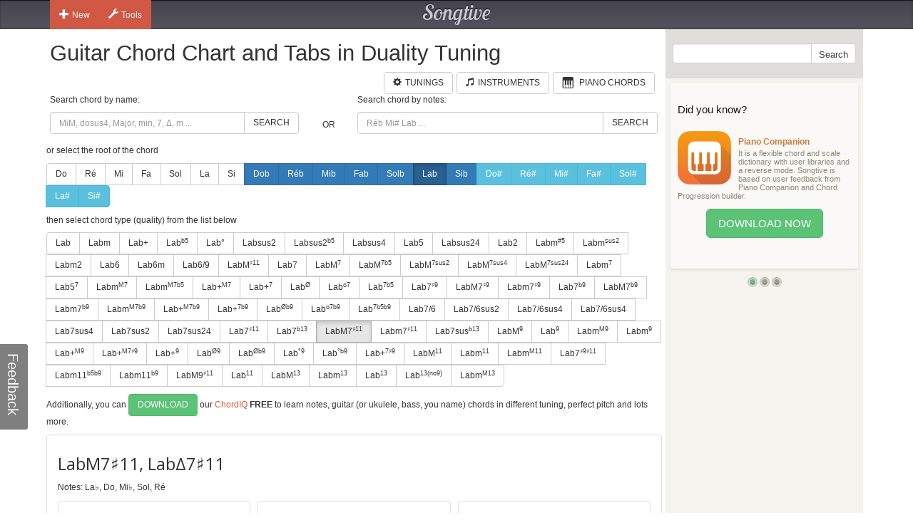

--- FILE ---
content_type: text/html; charset=utf-8
request_url: https://www.songtive.com/fr/chords/guitar/duality/LabM7x11
body_size: 10433
content:
<!DOCTYPE html><html lang="en"><head><meta name="twitter:card" content="summary_large_image"><meta charset="utf-8"><meta http-equiv="X-UA-Compatible" content="IE=edge,chrome=1"><meta name="viewport" content="width=device-width, initial-scale=1"><meta name="keywords" content="Guitar chords, Guitar charts, Guitar tabs, Guitar, midi, tabs, chord, music, scales, major, minor, tuning, Duality "><meta name="description" content="How to play Lab M7♯11 chord for Guitar in Duality  tuning"><meta name="author" content="Songtive"><meta property="fb:app_id" content="231807243686053"><meta property="og:site_name" content="Guitar Chord Chart and Tabs in Duality  Tuning"><meta property="application-name" content="Guitar Chord Chart and Tabs in Duality  Tuning"><meta name="twitter:site" content="@songtiveapp"><meta name="twitter:description" content="How to play Lab M7♯11 chord for Guitar in Duality  tuning"><meta name="twitter:app:country" content="US"><meta name="twitter:app:name:iphone" content="Guitar Chord Chart and Tabs in Duality  Tuning"><meta name="twitter:app:id:iphone" content="867488574"><meta name="twitter:app:name:ipad" content="Guitar Chord Chart and Tabs in Duality  Tuning"><meta name="twitter:app:id:ipad" content="867488574"><meta name="p:domain_verify" content="27b8e427de8a963e979242760ad6b14e"><meta name="apple-itunes-app" content="app-id=1275024100, affiliate-data=ct=smart-banner"><meta name="google-play-app" content="app-id=com.songtive.chordiq.android"><link rel="chrome-webstore-item" href="https://chrome.google.com/webstore/detail/ejbmhfgdhocgialgkdgjfhkgallhchlh"><link rel="alternate" hreflang="en" href="https://www.songtive.com/en/chords/guitar/duality/AbM7x11"><link rel="alternate" hreflang="de" href="https://www.songtive.com/de/chords/guitar/duality/AsM7x11"><link rel="alternate" hreflang="fr" href="https://www.songtive.com/fr/chords/guitar/duality/LabM7x11"><link rel="alternate" hreflang="es" href="https://www.songtive.com/es/chords/guitar/duality/LabM7x11"><link rel="alternate" hreflang="ru" href="https://www.songtive.com/ru/chords/guitar/duality/ЛяbM7x11"><link rel="alternate" hreflang="it" href="https://www.songtive.com/it/chords/guitar/duality/LabM7x11"><link rel="alternate" hreflang="ko" href="https://www.songtive.com/ko/chords/guitar/duality/라bM7x11"><link rel="alternate" hreflang="ja" href="https://www.songtive.com/ja/chords/guitar/duality/変イM7x11"><script>(function (i, s, o, g, r, a, m) {i['GoogleAnalyticsObject'] = r;i[r] = i[r] || function () {(i[r].q = i[r].q || []).push(arguments)}, i[r].l = 1 * new Date();a = s.createElement(o), m = s.getElementsByTagName(o)[0];a.async = 1;a.src = g;m.parentNode.insertBefore(a, m)})(window, document, 'script', '//www.google-analytics.com/analytics.js', 'ga');
_gaProcess=function(o){if(typeof pageViewProcess==='function'){pageViewProcess(o)}};ga('create', 'UA-45893179-2', 'songtive.com');ga('send','pageview',{'hitCallback':_gaProcess});_failure = function (o) {o = o.src || o.href;var b = function (o) {if (o = /^https?:\/\/[^\/]+/.exec(o))return o[0]}, b = b(o) || b(location.href) || "unknown";ga('send', 'event', 'Load Error', b, o)};</script><link rel="shortcut icon" href="https://d33fqnmd21jh51.cloudfront.net/3-20.404/public/ico/favicon.ico"><link rel="icon" type="image/png" href="https://d33fqnmd21jh51.cloudfront.net/3-20.404/public/ico/16.png" sizes="16x16"><link rel="icon" type="image/png" href="https://d33fqnmd21jh51.cloudfront.net/3-20.404/public/ico/32.png" sizes="32x32"><link rel="icon" type="image/png" href="https://d33fqnmd21jh51.cloudfront.net/3-20.404/public/ico/96.png" sizes="96x96"><link rel="apple-touch-icon" sizes="57x57" href="https://d33fqnmd21jh51.cloudfront.net/3-20.404/public/ico/57.png"><link rel="apple-touch-icon" sizes="114x114" href="https://d33fqnmd21jh51.cloudfront.net/3-20.404/public/ico/114.png"><link rel="apple-touch-icon" sizes="72x72" href="https://d33fqnmd21jh51.cloudfront.net/3-20.404/public/ico/72.png"><link rel="apple-touch-icon" sizes="144x144" href="https://d33fqnmd21jh51.cloudfront.net/3-20.404/public/ico/144.png"><link rel="apple-touch-icon" sizes="60x60" href="https://d33fqnmd21jh51.cloudfront.net/3-20.404/public/ico/60.png"><link rel="apple-touch-icon" sizes="120x120" href="https://d33fqnmd21jh51.cloudfront.net/3-20.404/public/ico/120.png"><link rel="apple-touch-icon" sizes="76x76" href="https://d33fqnmd21jh51.cloudfront.net/3-20.404/public/ico/76.png"><link rel="apple-touch-icon" sizes="152x152" href="https://d33fqnmd21jh51.cloudfront.net/3-20.404/public/ico/152.png"><link href="https://fonts.googleapis.com/css?family=Roboto:400,700&amp;amp;subset=cyrillic" rel="stylesheet" type="text/css"><link href="https://fonts.googleapis.com/css?family=Open+Sans&amp;subset=latin,cyrillic-ext" rel="stylesheet" type="text/css"><link href="https://fonts.googleapis.com/css?family=Lobster+Two:400italic,400,700italic,700" rel="stylesheet" type="text/css"><link href="https://d33fqnmd21jh51.cloudfront.net/3-20.404/public/css/styles_c5e84906e1.css" rel="stylesheet"><!-- HTML5 shim and Respond.js IE8 support of HTML5 elements and media queries -->
<!--[if lt IE 9]><script src="https://oss.maxcdn.com/libs/html5shiv/3.7.0/html5shiv.js"></script><script src="https://oss.maxcdn.com/libs/respond.js/1.4.2/respond.min.js"></script><![endif]--><script src="https://d33fqnmd21jh51.cloudfront.net/3-20.404/public/js/require.min_6bd2f88aaf.js" onerror="_failure(this)" crossorigin="anonymous"></script><script src="https://d33fqnmd21jh51.cloudfront.net/3-20.404/public/js/ngn_94a210b55d.js" onerror="_failure(this)" crossorigin="anonymous"></script><script>define('config', {
    mode: 'guitar-chords',
    formula: [8,12,15,19,26],
    name: 'LabM7♯11, LabΔ7♯11'
});
</script><style>.no-uppercase {
    text-transform: none;
}

#text {
    font-family: "Open Sans", sans-serif;
    font-size: 24px;
    vertical-align: middle;
    line-height: 50px;
    height: 50px;
}
#notes {
    margin-bottom : 10px;
}

.footer .ads {
    padding-bottom: 10px;
}

.lang-btns { display: block; text-align: right; }
.lang-btns .btn { float: none; }

</style><script src="https://d33fqnmd21jh51.cloudfront.net/3-20.404/public/js/all_149737a09c.js" onerror="_failure(this)" crossorigin="anonymous"></script><title>LabM7♯11, LabΔ7♯11 Guitar Chord Chart and Tabs in Duality  Tuning | Songtive</title></head><body><div class="header"><div class="container"><div class="row"><div id="home_bar" class="col-md-3 col-sm-4 col-xs-4 leftBtns"><div class="btn-group user-nav hide-compact hidden-xs"><button type="button" data-toggle="dropdown" class="btn gen dropdown-toggle"><span class="ico glyphicon glyphicon-plus"></span>New</button><ul role="menu" class="dropdown-menu"><li><a href="/songs/new" title="Song"><span class="glyphicons music"></span>Song</a></li><li><a href="/tracks/new/style" title="Style"><span class="glyphicons list"></span>Style</a></li><li><a href="/tracks/new/drumset" title="Drumset"><span class="songtive-icon-drums"></span>Drumset</a></li></ul></div><div class="btn-group user-nav hide-compact hidden-xs"><button type="button" data-toggle="dropdown" class="btn gen dropdown-toggle"><span class="ico glyphicon glyphicon-wrench"></span>Tools</button><ul role="menu" class="dropdown-menu"><li><a href="/apps/piano" title="Virtual Piano"><span class="glyphicons piano"></span>Virtual Piano</a><a href="/apps/tuner" title="Web Tuner"><span class="glyphicons microphone"></span>Web Tuner</a><a href="/chords/piano" title="Piano Chords"><span class="glyphicons music"></span>Piano Chords</a><a href="/chords/guitar" title="Guitar Chords"><span class="songtive-icon-aguitar"></span>Guitar Chords</a></li></ul></div></div><div class="col-md-6 col-sm-4 col-xs-4 logo"><a href="/home" title="Songtive">Songtive</a></div><div class="col-md-3 col-sm-4 col-xs-4 leftBtns"><div class="row sign-in hide-compact"></div></div><noscript class="noscript_footer"><p>You need to enable JavaScript to use Songtive.&nbsp;<a href="http://www.enable-javascript.com/" rel="nofollow" target="_blank">Show me how to enable it.</a></p></noscript></div></div></div><div class="container content"><div class="row row-full-height"><div class="row-same-height row-full-height"><div class="col-md-9 col-sm-8 col-xs-7 main col-xs-height col-top"><script type="text/javascript">window.initialState = {"url":"/fr/chords/guitar/duality/","chords":[{"id":1,"names":["","M","Δ"],"longNames":["maj","Major"],"url":"Labmaj"},{"id":2,"names":["m","-"],"longNames":["min","Minor"],"url":"Labmin"},{"id":3,"names":["+"],"longNames":["aug","Augmented"],"url":"Labaug"},{"id":4,"names":["|b5","M|b5","Δ|-5"],"longNames":null,"url":"Lab_b5"},{"id":5,"names":["°","m|b5","m|o5"],"longNames":["dim","Diminished"],"url":"Labdim"},{"id":6,"names":["sus2","2"],"longNames":null,"url":"Labsus2"},{"id":81,"names":["sus2|b5","2|-5","sus2|-5"],"longNames":null,"url":"Labsus2b5"},{"id":7,"names":["sus4","sus","4","add4"],"longNames":null,"url":"Labsus4"},{"id":8,"names":["5"],"longNames":null,"url":"Lab5"},{"id":9,"names":["sus24","sus42"],"longNames":null,"url":"Labsus24"},{"id":10,"names":["2","add2","add9"],"longNames":null,"url":"Lab2"},{"id":93,"names":["m|#5","-|#5"],"longNames":null,"url":"Labmx5"},{"id":94,"names":["m|sus2","-|sus","min|sus"],"longNames":null,"url":"Labmsus2"},{"id":77,"names":["m2","madd2","madd9"],"longNames":null,"url":"Labm2"},{"id":11,"names":["6","M6"],"longNames":["maj6"],"url":"Labmaj6"},{"id":12,"names":["6m"],"longNames":["min6"],"url":"Labmin6"},{"id":13,"names":["6/9","M6/9"],"longNames":null,"url":"Lab6_9"},{"id":82,"names":["M|♯11","M|+11"],"longNames":null,"url":"LabMx11"},{"id":14,"names":["7"],"longNames":["dom"],"url":"Labdom"},{"id":15,"names":["M|7","Ma|7","|j7","Δ|7","|Δ"],"longNames":["maj|7"],"url":"Labmaj7"},{"id":92,"names":["M|7b5","Ma|7b5","|j7b5","Δ|7b5","|Δb5"],"longNames":["maj|7b5"],"url":"Labmaj7b5"},{"id":64,"names":["M|7sus2","Ma|7sus2","j|7sus2","Δ|7sus2","Δ|sus2"],"longNames":["maj|7sus2","major|7sus2"],"url":"Labmaj7sus2"},{"id":65,"names":["M|7sus4","Ma|7sus4","sus7","j|7sus4","Δ|7sus4","Δ|sus4"],"longNames":["maj|7sus4","major|7sus4"],"url":"Labmaj7sus4"},{"id":66,"names":["M|7sus24","Ma|7sus24","j|7sus24","Δ|7sus24","Δ|sus24"],"longNames":["maj|7sus24","major|7sus24"],"url":"Labmaj7sus24"},{"id":16,"names":["m|7","-|7"],"longNames":["min|7"],"url":"Labmin7"},{"id":87,"names":["5|7"],"longNames":null,"url":"Lab57"},{"id":17,"names":["m|M7","m|#7","-|M7","−|Δ7","−|Δ"],"longNames":["min|maj7"],"url":"Labminmaj7"},{"id":86,"names":["m|M7b5"],"longNames":null,"url":"LabmM7b5"},{"id":18,"names":["+|M7","|+Δ","M7|♯5","M7|+5","Δ|♯5","Δ|+5"],"longNames":["aug|maj7"],"url":"Labaugmaj7"},{"id":19,"names":["+|7","7|♯5","7|+5"],"longNames":["aug|7"],"url":"Labaug7"},{"id":20,"names":["|Ø","|Ø7","|ø","|ø7","m7|b5","m7|°5","−7|b5","−7|°5"],"longNames":["min|7dim5","min|7b5"],"url":"Labmin7dim5"},{"id":21,"names":["|o7","|°7"],"longNames":["dim|7"],"url":"Labdim7"},{"id":22,"names":["|7b5","M7b5","M7|b5","M|7b5"],"longNames":["dom|7dim5"],"url":"Labdom7dim5"},{"id":23,"names":["7|♯9"],"longNames":null,"url":"Lab7x9"},{"id":24,"names":["M7|♯9","Ma7|♯9","Δ7|♯9","Δ|♯9"],"longNames":null,"url":"LabM7x9"},{"id":25,"names":["m7|♯9","-7|♯9"],"longNames":null,"url":"Labm7x9"},{"id":68,"names":["7|b9"],"longNames":null,"url":"Lab7b9"},{"id":69,"names":["M7|b9","Ma7|b9","Δ7|b9","Δ|b9"],"longNames":null,"url":"LabM7b9"},{"id":70,"names":["m7|b9","-7|b9"],"longNames":null,"url":"Labm7b9"},{"id":71,"names":["m|M7b9","m|#7b9","-|M7b9","−|Δ7b9","−|Δb9"],"longNames":null,"url":"LabmM7b9"},{"id":72,"names":["+|M7b9","|+Δb9","M7|♯5b9","M7|+5b9","Δ|♯5b9","Δ|+5b9"],"longNames":null,"url":"Lab+M7b9"},{"id":73,"names":["+|7b9","7|♯5b9","7|+5b9"],"longNames":null,"url":"Lab+7b9"},{"id":74,"names":["|Øb9","|Ø7b9","|øb9","|ø7b9","m7|b5b9","m7|°5b9","−7|b5b9","−7|°5b9"],"longNames":null,"url":"Labhalf_diminishedb9"},{"id":75,"names":["|o7b9","|°7b9"],"longNames":null,"url":"Labo7b9"},{"id":76,"names":["|7b5b9"],"longNames":null,"url":"Lab7b5b9"},{"id":61,"names":["7/6","7,6"],"longNames":null,"url":"Lab7_6"},{"id":89,"names":["7/6sus2","7,6sus2"],"longNames":null,"url":"Lab7_6sus2"},{"id":90,"names":["7/6sus4","7,6sus4"],"longNames":null,"url":"Lab7_6sus4"},{"id":91,"names":["7/6sus4","7,6sus4"],"longNames":null,"url":"Lab7_6sus4"},{"id":26,"names":["7sus4","7sus","11"],"longNames":null,"url":"Lab7sus4"},{"id":62,"names":["7sus2"],"longNames":null,"url":"Lab7sus2"},{"id":63,"names":["7sus24"],"longNames":null,"url":"Lab7sus24"},{"id":27,"names":["7|♯11"],"longNames":null,"url":"Lab7x11"},{"id":95,"names":["7|b13","7|-13"],"longNames":null,"url":"Lab7b13"},{"id":28,"names":["M7|♯11","Δ7|♯11"],"longNames":null,"url":"LabM7x11"},{"id":29,"names":["m7|♯11","−7|♯11"],"longNames":null,"url":"Labm7x11"},{"id":30,"names":["7sus|b13","7sus|°13"],"longNames":null,"url":"Lab7susb13"},{"id":31,"names":["M|9","|Δ9"],"longNames":["maj|9"],"url":"Labmaj9"},{"id":32,"names":["|9","7/9","79","97"],"longNames":["dom|9"],"url":"Labdom9"},{"id":33,"names":["m|M9","-|M9"],"longNames":["min|maj9"],"url":"Labminmaj9"},{"id":34,"names":["m|9","-|9"],"longNames":["min|9"],"url":"Labmin9"},{"id":35,"names":["+|M9"],"longNames":["aug|maj9"],"url":"Labaugmaj9"},{"id":79,"names":["+|M7♯9","|+Δ♯9","M7|♯5♯9","M7|+5+9","Δ|♯5♯9","Δ|+5+9"],"longNames":null,"url":"Lab+M7x9"},{"id":36,"names":["+|9","|9#5"],"longNames":["aug|9"],"url":"Labaug9"},{"id":37,"names":["|Ø9"],"longNames":null,"url":"Labhalf_diminished9"},{"id":38,"names":["|Øb9"],"longNames":null,"url":"Labhalf_diminishedb9"},{"id":39,"names":["|°9"],"longNames":["dim|9"],"url":"Labdim9"},{"id":40,"names":["|°b9"],"longNames":["dim|b9"],"url":"Labdimb9"},{"id":78,"names":["+|7♯9","7|♯5♯9","7|+5+9"],"longNames":null,"url":"Lab+7x9"},{"id":41,"names":["M|11","|Δ11"],"longNames":["maj|11"],"url":"Labmaj11"},{"id":42,"names":["m|11","-|11"],"longNames":["min|11"],"url":"Labmin11"},{"id":43,"names":["m|M11","-|M11"],"longNames":["min|maj11"],"url":"Labminmaj11"},{"id":80,"names":["7|♯9♯11","7|+9+11"],"longNames":null,"url":"Lab7x9♯11"},{"id":83,"names":["m11|b5b9","m11|°5b9","−11|b5b9","−11|°5b9"],"longNames":null,"url":"Labm11b5b9"},{"id":84,"names":["m11|b9","−11|b9"],"longNames":null,"url":"Labm11b9"},{"id":85,"names":["M9|♯11","9|+11"],"longNames":null,"url":"LabM9x11"},{"id":44,"names":["|11"],"longNames":["dom|11"],"url":"Labdom11"},{"id":45,"names":["M|13","|Δ13"],"longNames":["maj|13"],"url":"Labmaj13"},{"id":46,"names":["m|13","-|13"],"longNames":["min|13"],"url":"Labmin13"},{"id":47,"names":["|13"],"longNames":["dom|13"],"url":"Labdom13"},{"id":88,"names":["|13(no9)"],"longNames":null,"url":"Lab13(no9)"},{"id":67,"names":["m|M13","-|M13"],"longNames":["min|maj13"],"url":"Labminmaj13"}],"apps":[{"Fingers":[49,0,4,5],"Notes":[7,4,4,4,8,8],"HasBarre":true,"BarreStart":1,"BarreEnd":3},{"Fingers":[81,0,3,4],"Notes":[7,4,4,8,8,4],"HasBarre":true,"BarreStart":1,"BarreEnd":5},{"Fingers":[81,3,4,-1],"Notes":[-1,4,4,8,8,4],"HasBarre":true,"BarreStart":1,"BarreEnd":5},{"Fingers":[49,4,5,-1],"Notes":[-1,4,4,4,8,8],"HasBarre":true,"BarreStart":1,"BarreEnd":3},{"Fingers":[50,1,4,5],"Notes":[-1,6,4,4,6,8],"HasBarre":true,"BarreStart":2,"BarreEnd":3},{"Fingers":[82,1,4,3],"Notes":[-1,6,4,8,6,4],"HasBarre":true,"BarreStart":2,"BarreEnd":5},{"Fingers":[3,2,4,5],"Notes":[-1,0,8,4,8,8],"HasBarre":false,"BarreStart":3,"BarreEnd":0},{"Fingers":[5,2,3,4],"Notes":[-1,0,8,8,8,4],"HasBarre":false,"BarreStart":5,"BarreEnd":0},{"Fingers":[16,2,3,4],"Notes":[7,7,8,8,8,-1],"HasBarre":true,"BarreStart":0,"BarreEnd":1},{"Fingers":[16,2,4,5],"Notes":[7,7,8,-1,8,8],"HasBarre":true,"BarreStart":0,"BarreEnd":1},{"Fingers":[49,0,4,5],"Notes":[7,4,-1,4,8,8],"HasBarre":true,"BarreStart":1,"BarreEnd":3},{"Fingers":[81,0,3,4],"Notes":[7,4,-1,8,8,4],"HasBarre":true,"BarreStart":1,"BarreEnd":5},{"Fingers":[3,4,0,2],"Notes":[11,0,11,8,8,-1],"HasBarre":false,"BarreStart":3,"BarreEnd":0},{"Fingers":[3,4,2,0],"Notes":[11,0,10,8,9,-1],"HasBarre":false,"BarreStart":3,"BarreEnd":0},{"Fingers":[4,5,0,2],"Notes":[11,0,11,-1,8,8],"HasBarre":false,"BarreStart":4,"BarreEnd":0},{"Fingers":[5,4,2,0],"Notes":[11,0,10,-1,9,8],"HasBarre":false,"BarreStart":5,"BarreEnd":0}],"root":"Lab","selectedChordId":54,"selectedRootUrl":"Lab","sharpNotes":[{"name":"Do#","url":"Dox"},{"name":"Ré#","url":"Réx"},{"name":"Mi#","url":"Mix"},{"name":"Fa#","url":"Fax"},{"name":"Sol#","url":"Solx"},{"name":"La#","url":"Lax"},{"name":"Si#","url":"Six"}],"flatNotes":[{"name":"Dob","url":"Dob"},{"name":"Réb","url":"Réb"},{"name":"Mib","url":"Mib"},{"name":"Fab","url":"Fab"},{"name":"Solb","url":"Solb"},{"name":"Lab","url":"Lab"},{"name":"Sib","url":"Sib"}],"defaultNotes":[{"name":"Do","url":"Do"},{"name":"Ré","url":"Ré"},{"name":"Mi","url":"Mi"},{"name":"Fa","url":"Fa"},{"name":"Sol","url":"Sol"},{"name":"La","url":"La"},{"name":"Si","url":"Si"}],"tuning":[25,32,28,35,30,35],"notenames":{"0":"Do","2":"Ré","3":"Mi♭","7":"Sol","8":"La♭"}}</script><div class="row"><div class="col-xs-12 main"><h1>Guitar Chord Chart and Tabs in Duality  Tuning</h1><div class="row"><div class="col-xs-12 main"><span id="tunings" class="pull-right"></span><a href="/chords/piano" style="margin-right:5px;" class="btn btn-default pull-right"><span style="padding-right:5px;" class="glyphicons piano"></span><span class="text">Piano Chords</span></a><a href="/instruments" style="margin-right:5px;" class="btn btn-default pull-right"><span style="padding-right:5px;" class="glyphicon glyphicon-music"></span><span class="text">Instruments</span></a><a href="/tunings/guitar" style="margin-right:5px;" class="btn btn-default pull-right"><span style="padding-right:5px;" class="glyphicon glyphicon-cog"></span><span class="text">Tunings</span></a></div></div></div><div class="row"><div id="chords-list-container" class="col-xs-12 main"><div data-reactroot="" data-reactid="1" data-react-checksum="1341746775"><div style="margin:0px 0px 10px 0px;" class="row" data-reactid="2"><div class="col-xs-5" data-reactid="3"><p data-reactid="4">Search chord by name:</p><div class="input-group" data-reactid="5"><input type="text" id="tbSearch" class="form-control" placeholder="MiM, dosus4, Major, min, 7, Δ, m ..." data-reactid="6"/><span class="input-group-btn" data-reactid="7"><button class="btn btn-default" type="button" data-reactid="8">Search</button></span></div></div><div class="col-xs-1" data-reactid="9"><p data-reactid="10"> </p><div class="col-xs-12" style="height:36px;" data-reactid="11"><div class="text-center" style="position:relative;top:50%;-webkit-transform:translateY(-50%);-ms-transform:translateY(-50%);transform:translateY(-50%);" data-reactid="12">OR</div></div></div><div class="col-xs-6" data-reactid="13"><p data-reactid="14">Search chord by notes:</p><div class="input-group" data-reactid="15"><input type="text" id="tbSearchByNote" class="form-control" placeholder="Réb Mi# Lab ..." data-reactid="16"/><span class="input-group-btn" data-reactid="17"><button class="btn btn-default" type="button" data-reactid="18">Search</button></span></div></div></div><div data-reactid="19"><p data-reactid="20">or select the root of the chord</p><div style="margin:0px 0px 10px 0px;" class="btn-group" data-reactid="21"><a href="/fr/chords/guitar/duality/Do" class="btn btn-default  no-uppercase" data-reactid="22">Do</a><a href="/fr/chords/guitar/duality/Ré" class="btn btn-default  no-uppercase" data-reactid="23">Ré</a><a href="/fr/chords/guitar/duality/Mi" class="btn btn-default  no-uppercase" data-reactid="24">Mi</a><a href="/fr/chords/guitar/duality/Fa" class="btn btn-default  no-uppercase" data-reactid="25">Fa</a><a href="/fr/chords/guitar/duality/Sol" class="btn btn-default  no-uppercase" data-reactid="26">Sol</a><a href="/fr/chords/guitar/duality/La" class="btn btn-default  no-uppercase" data-reactid="27">La</a><a href="/fr/chords/guitar/duality/Si" class="btn btn-default  no-uppercase" data-reactid="28">Si</a><a href="/fr/chords/guitar/duality/Dob" class="btn btn-primary  no-uppercase" data-reactid="29">Dob</a><a href="/fr/chords/guitar/duality/Réb" class="btn btn-primary  no-uppercase" data-reactid="30">Réb</a><a href="/fr/chords/guitar/duality/Mib" class="btn btn-primary  no-uppercase" data-reactid="31">Mib</a><a href="/fr/chords/guitar/duality/Fab" class="btn btn-primary  no-uppercase" data-reactid="32">Fab</a><a href="/fr/chords/guitar/duality/Solb" class="btn btn-primary  no-uppercase" data-reactid="33">Solb</a><a href="/fr/chords/guitar/duality/Lab" class="btn btn-primary  active no-uppercase" data-reactid="34">Lab</a><a href="/fr/chords/guitar/duality/Sib" class="btn btn-primary  no-uppercase" data-reactid="35">Sib</a><a href="/fr/chords/guitar/duality/Dox" class="btn btn-info  no-uppercase" data-reactid="36">Do#</a><a href="/fr/chords/guitar/duality/Réx" class="btn btn-info  no-uppercase" data-reactid="37">Ré#</a><a href="/fr/chords/guitar/duality/Mix" class="btn btn-info  no-uppercase" data-reactid="38">Mi#</a><a href="/fr/chords/guitar/duality/Fax" class="btn btn-info  no-uppercase" data-reactid="39">Fa#</a><a href="/fr/chords/guitar/duality/Solx" class="btn btn-info  no-uppercase" data-reactid="40">Sol#</a><a href="/fr/chords/guitar/duality/Lax" class="btn btn-info  no-uppercase" data-reactid="41">La#</a><a href="/fr/chords/guitar/duality/Six" class="btn btn-info  no-uppercase" data-reactid="42">Si#</a></div><p data-reactid="43">then select chord type (quality) from the list below</p><div style="margin:0px 0px 10px 0px;" class="btn-group" data-reactid="44"><a href="/fr/chords/guitar/duality/Labmaj" class="btn btn-default seo-chords" data-reactid="45">Lab</a><a href="/fr/chords/guitar/duality/Labmin" class="btn btn-default seo-chords" data-reactid="46">Labm</a><a href="/fr/chords/guitar/duality/Labaug" class="btn btn-default seo-chords" data-reactid="47">Lab+</a><a href="/fr/chords/guitar/duality/Lab_b5" class="btn btn-default seo-chords" data-reactid="48">Lab<sup>b5</sup></a><a href="/fr/chords/guitar/duality/Labdim" class="btn btn-default seo-chords" data-reactid="49">Lab°</a><a href="/fr/chords/guitar/duality/Labsus2" class="btn btn-default seo-chords" data-reactid="50">Labsus2</a><a href="/fr/chords/guitar/duality/Labsus2b5" class="btn btn-default seo-chords" data-reactid="51">Labsus2<sup>b5</sup></a><a href="/fr/chords/guitar/duality/Labsus4" class="btn btn-default seo-chords" data-reactid="52">Labsus4</a><a href="/fr/chords/guitar/duality/Lab5" class="btn btn-default seo-chords" data-reactid="53">Lab5</a><a href="/fr/chords/guitar/duality/Labsus24" class="btn btn-default seo-chords" data-reactid="54">Labsus24</a><a href="/fr/chords/guitar/duality/Lab2" class="btn btn-default seo-chords" data-reactid="55">Lab2</a><a href="/fr/chords/guitar/duality/Labmx5" class="btn btn-default seo-chords" data-reactid="56">Labm<sup>#5</sup></a><a href="/fr/chords/guitar/duality/Labmsus2" class="btn btn-default seo-chords" data-reactid="57">Labm<sup>sus2</sup></a><a href="/fr/chords/guitar/duality/Labm2" class="btn btn-default seo-chords" data-reactid="58">Labm2</a><a href="/fr/chords/guitar/duality/Labmaj6" class="btn btn-default seo-chords" data-reactid="59">Lab6</a><a href="/fr/chords/guitar/duality/Labmin6" class="btn btn-default seo-chords" data-reactid="60">Lab6m</a><a href="/fr/chords/guitar/duality/Lab6_9" class="btn btn-default seo-chords" data-reactid="61">Lab6/9</a><a href="/fr/chords/guitar/duality/LabMx11" class="btn btn-default seo-chords" data-reactid="62">LabM<sup>♯11</sup></a><a href="/fr/chords/guitar/duality/Labdom" class="btn btn-default seo-chords" data-reactid="63">Lab7</a><a href="/fr/chords/guitar/duality/Labmaj7" class="btn btn-default seo-chords" data-reactid="64">LabM<sup>7</sup></a><a href="/fr/chords/guitar/duality/Labmaj7b5" class="btn btn-default seo-chords" data-reactid="65">LabM<sup>7b5</sup></a><a href="/fr/chords/guitar/duality/Labmaj7sus2" class="btn btn-default seo-chords" data-reactid="66">LabM<sup>7sus2</sup></a><a href="/fr/chords/guitar/duality/Labmaj7sus4" class="btn btn-default seo-chords" data-reactid="67">LabM<sup>7sus4</sup></a><a href="/fr/chords/guitar/duality/Labmaj7sus24" class="btn btn-default seo-chords" data-reactid="68">LabM<sup>7sus24</sup></a><a href="/fr/chords/guitar/duality/Labmin7" class="btn btn-default seo-chords" data-reactid="69">Labm<sup>7</sup></a><a href="/fr/chords/guitar/duality/Lab57" class="btn btn-default seo-chords" data-reactid="70">Lab5<sup>7</sup></a><a href="/fr/chords/guitar/duality/Labminmaj7" class="btn btn-default seo-chords" data-reactid="71">Labm<sup>M7</sup></a><a href="/fr/chords/guitar/duality/LabmM7b5" class="btn btn-default seo-chords" data-reactid="72">Labm<sup>M7b5</sup></a><a href="/fr/chords/guitar/duality/Labaugmaj7" class="btn btn-default seo-chords" data-reactid="73">Lab+<sup>M7</sup></a><a href="/fr/chords/guitar/duality/Labaug7" class="btn btn-default seo-chords" data-reactid="74">Lab+<sup>7</sup></a><a href="/fr/chords/guitar/duality/Labmin7dim5" class="btn btn-default seo-chords" data-reactid="75">Lab<sup>Ø</sup></a><a href="/fr/chords/guitar/duality/Labdim7" class="btn btn-default seo-chords" data-reactid="76">Lab<sup>o7</sup></a><a href="/fr/chords/guitar/duality/Labdom7dim5" class="btn btn-default seo-chords" data-reactid="77">Lab<sup>7b5</sup></a><a href="/fr/chords/guitar/duality/Lab7x9" class="btn btn-default seo-chords" data-reactid="78">Lab7<sup>♯9</sup></a><a href="/fr/chords/guitar/duality/LabM7x9" class="btn btn-default seo-chords" data-reactid="79">LabM7<sup>♯9</sup></a><a href="/fr/chords/guitar/duality/Labm7x9" class="btn btn-default seo-chords" data-reactid="80">Labm7<sup>♯9</sup></a><a href="/fr/chords/guitar/duality/Lab7b9" class="btn btn-default seo-chords" data-reactid="81">Lab7<sup>b9</sup></a><a href="/fr/chords/guitar/duality/LabM7b9" class="btn btn-default seo-chords" data-reactid="82">LabM7<sup>b9</sup></a><a href="/fr/chords/guitar/duality/Labm7b9" class="btn btn-default seo-chords" data-reactid="83">Labm7<sup>b9</sup></a><a href="/fr/chords/guitar/duality/LabmM7b9" class="btn btn-default seo-chords" data-reactid="84">Labm<sup>M7b9</sup></a><a href="/fr/chords/guitar/duality/Lab+M7b9" class="btn btn-default seo-chords" data-reactid="85">Lab+<sup>M7b9</sup></a><a href="/fr/chords/guitar/duality/Lab+7b9" class="btn btn-default seo-chords" data-reactid="86">Lab+<sup>7b9</sup></a><a href="/fr/chords/guitar/duality/Labhalf_diminishedb9" class="btn btn-default seo-chords" data-reactid="87">Lab<sup>Øb9</sup></a><a href="/fr/chords/guitar/duality/Labo7b9" class="btn btn-default seo-chords" data-reactid="88">Lab<sup>o7b9</sup></a><a href="/fr/chords/guitar/duality/Lab7b5b9" class="btn btn-default seo-chords" data-reactid="89">Lab<sup>7b5b9</sup></a><a href="/fr/chords/guitar/duality/Lab7_6" class="btn btn-default seo-chords" data-reactid="90">Lab7/6</a><a href="/fr/chords/guitar/duality/Lab7_6sus2" class="btn btn-default seo-chords" data-reactid="91">Lab7/6sus2</a><a href="/fr/chords/guitar/duality/Lab7_6sus4" class="btn btn-default seo-chords" data-reactid="92">Lab7/6sus4</a><a href="/fr/chords/guitar/duality/Lab7_6sus4" class="btn btn-default seo-chords" data-reactid="93">Lab7/6sus4</a><a href="/fr/chords/guitar/duality/Lab7sus4" class="btn btn-default seo-chords" data-reactid="94">Lab7sus4</a><a href="/fr/chords/guitar/duality/Lab7sus2" class="btn btn-default seo-chords" data-reactid="95">Lab7sus2</a><a href="/fr/chords/guitar/duality/Lab7sus24" class="btn btn-default seo-chords" data-reactid="96">Lab7sus24</a><a href="/fr/chords/guitar/duality/Lab7x11" class="btn btn-default seo-chords" data-reactid="97">Lab7<sup>♯11</sup></a><a href="/fr/chords/guitar/duality/Lab7b13" class="btn btn-default seo-chords" data-reactid="98">Lab7<sup>b13</sup></a><a href="/fr/chords/guitar/duality/LabM7x11" class="btn btn-default seo-chords active" data-reactid="99">LabM7<sup>♯11</sup></a><a href="/fr/chords/guitar/duality/Labm7x11" class="btn btn-default seo-chords" data-reactid="100">Labm7<sup>♯11</sup></a><a href="/fr/chords/guitar/duality/Lab7susb13" class="btn btn-default seo-chords" data-reactid="101">Lab7sus<sup>b13</sup></a><a href="/fr/chords/guitar/duality/Labmaj9" class="btn btn-default seo-chords" data-reactid="102">LabM<sup>9</sup></a><a href="/fr/chords/guitar/duality/Labdom9" class="btn btn-default seo-chords" data-reactid="103">Lab<sup>9</sup></a><a href="/fr/chords/guitar/duality/Labminmaj9" class="btn btn-default seo-chords" data-reactid="104">Labm<sup>M9</sup></a><a href="/fr/chords/guitar/duality/Labmin9" class="btn btn-default seo-chords" data-reactid="105">Labm<sup>9</sup></a><a href="/fr/chords/guitar/duality/Labaugmaj9" class="btn btn-default seo-chords" data-reactid="106">Lab+<sup>M9</sup></a><a href="/fr/chords/guitar/duality/Lab+M7x9" class="btn btn-default seo-chords" data-reactid="107">Lab+<sup>M7♯9</sup></a><a href="/fr/chords/guitar/duality/Labaug9" class="btn btn-default seo-chords" data-reactid="108">Lab+<sup>9</sup></a><a href="/fr/chords/guitar/duality/Labhalf_diminished9" class="btn btn-default seo-chords" data-reactid="109">Lab<sup>Ø9</sup></a><a href="/fr/chords/guitar/duality/Labhalf_diminishedb9" class="btn btn-default seo-chords" data-reactid="110">Lab<sup>Øb9</sup></a><a href="/fr/chords/guitar/duality/Labdim9" class="btn btn-default seo-chords" data-reactid="111">Lab<sup>°9</sup></a><a href="/fr/chords/guitar/duality/Labdimb9" class="btn btn-default seo-chords" data-reactid="112">Lab<sup>°b9</sup></a><a href="/fr/chords/guitar/duality/Lab+7x9" class="btn btn-default seo-chords" data-reactid="113">Lab+<sup>7♯9</sup></a><a href="/fr/chords/guitar/duality/Labmaj11" class="btn btn-default seo-chords" data-reactid="114">LabM<sup>11</sup></a><a href="/fr/chords/guitar/duality/Labmin11" class="btn btn-default seo-chords" data-reactid="115">Labm<sup>11</sup></a><a href="/fr/chords/guitar/duality/Labminmaj11" class="btn btn-default seo-chords" data-reactid="116">Labm<sup>M11</sup></a><a href="/fr/chords/guitar/duality/Lab7x9♯11" class="btn btn-default seo-chords" data-reactid="117">Lab7<sup>♯9♯11</sup></a><a href="/fr/chords/guitar/duality/Labm11b5b9" class="btn btn-default seo-chords" data-reactid="118">Labm11<sup>b5b9</sup></a><a href="/fr/chords/guitar/duality/Labm11b9" class="btn btn-default seo-chords" data-reactid="119">Labm11<sup>b9</sup></a><a href="/fr/chords/guitar/duality/LabM9x11" class="btn btn-default seo-chords" data-reactid="120">LabM9<sup>♯11</sup></a><a href="/fr/chords/guitar/duality/Labdom11" class="btn btn-default seo-chords" data-reactid="121">Lab<sup>11</sup></a><a href="/fr/chords/guitar/duality/Labmaj13" class="btn btn-default seo-chords" data-reactid="122">LabM<sup>13</sup></a><a href="/fr/chords/guitar/duality/Labmin13" class="btn btn-default seo-chords" data-reactid="123">Labm<sup>13</sup></a><a href="/fr/chords/guitar/duality/Labdom13" class="btn btn-default seo-chords" data-reactid="124">Lab<sup>13</sup></a><a href="/fr/chords/guitar/duality/Lab13(no9)" class="btn btn-default seo-chords" data-reactid="125">Lab<sup>13(no9)</sup></a><a href="/fr/chords/guitar/duality/Labminmaj13" class="btn btn-default seo-chords" data-reactid="126">Labm<sup>M13</sup></a></div></div><!-- react-text: 127 --><!-- /react-text --><p data-reactid="128"><!-- react-text: 129 -->Additionally, you can <!-- /react-text --><a href="http://chordiq.info/app/chords-guitar" class="btn btn-success" data-reactid="130">Download</a><!-- react-text: 131 --> our <!-- /react-text --><a href="http://chordiq.info/app/chords-guitar" data-reactid="132">ChordIQ</a><!-- react-text: 133 --> <!-- /react-text --><b data-reactid="134">FREE</b><!-- react-text: 135 --> to learn notes, guitar (or ukulele, bass, you name) chords in different tuning, perfect pitch and lots more.<!-- /react-text --></p></div></div><p></p></div><div class="row footer hidden-lg hidden-md"><div class="col-xs-12 ads"><div class="row"><div class="col-xs-12"><div class="thumbnail"><div class="caption"><h3>Did you know?</h3><div class="piano-companion"><span class="app-icon"></span><h4>Piano Companion</h4><span class="description">It is a flexible chord and scale dictionary with user libraries and a reverse mode. Songtive is based on user feedback from Piano Companion and Chord Progression builder.<br/><br/></span><div class="col-xs-12 download text-center"><a href="/products/piano-companion/app/website-ad" class="btn btn-success btn-lg">Download Now</a></div></div></div><div class="caption"><h3>Did you know?</h3><div class="piano-companion"><span class="app-chordiq"></span><h4>ChordIQ</h4><span class="description">It will help you develop your music skills with dozens of training games. Staff games help you to learn notes, note values, key signatures, and intervals/chords/scales. It has ear-training games. You can practice singing or playing notes using your guitar, piano, saxophone, violin, or any other instrument.</span><p></p><div class="col-xs-12 download text-center"><a href="/products/chordiq/app/website-ad" class="btn btn-success btn-lg">Download Now</a></div></div></div><div class="caption"><h3>Did you know?</h3><div class="piano-companion"><span class="app-songtive"></span><h4>Songtive</h4><span class="description">Songtive is available in <b>App Store</b> & <b>Google Play</b>. It includes a great number of features including mixer, guitar & piano chords. Take a look at our <a href='https://www.youtube.com/playlist?list=PLQsPWBgn3ri_0ah_elfhHNilKI1huUZmr'>video tutorials</a>.<br/><br/></span><div class="col-xs-12 download text-center"><a href="/app/website-ad" class="btn btn-success btn-lg">Download Now</a></div></div></div></div><ul class="pager"><li><a href="#" class="active"></a></li>
<li><a href="#"></a></li>
<li><a href="#"></a></li></ul></div></div></div></div><div class="row"><div class="col-xs-12 main"><div class="panel panel-default"><div class="panel-body"><div id="main"><div id="text">LabM7♯11, LabΔ7♯11</div><div id="notes">Notes: La♭, Do, Mi♭, Sol, Ré</div><div id="guitar-chords-container"><div class="row" data-reactroot="" data-reactid="1" data-react-checksum="817621869"><div class="col-md-4 col-sm-6 col-xs-12" data-reactid="2"><div class="panel panel-default" data-reactid="3"><div class="panel-body" data-reactid="4"><img src="[data-uri]" title="7,4,4,4,8,8 (211134)" alt="7,4,4,4,8,8 (211134)" width="200" height="250" data-reactid="5"/></div></div></div><div class="col-md-4 col-sm-6 col-xs-12" data-reactid="6"><div class="panel panel-default" data-reactid="7"><div class="panel-body" data-reactid="8"><img src="[data-uri]" title="7,4,4,8,8,4 (211341)" alt="7,4,4,8,8,4 (211341)" width="200" height="250" data-reactid="9"/></div></div></div><div class="col-md-4 col-sm-6 col-xs-12" data-reactid="10"><div class="panel panel-default" data-reactid="11"><div class="panel-body" data-reactid="12"><img src="[data-uri]" title="x,4,4,8,8,4 (x11231)" alt="x,4,4,8,8,4 (x11231)" width="200" height="250" data-reactid="13"/></div></div></div><div class="col-md-4 col-sm-6 col-xs-12" data-reactid="14"><div class="panel panel-default" data-reactid="15"><div class="panel-body" data-reactid="16"><img src="[data-uri]" title="x,4,4,4,8,8 (x11123)" alt="x,4,4,4,8,8 (x11123)" width="200" height="250" data-reactid="17"/></div></div></div><div class="col-md-4 col-sm-6 col-xs-12" data-reactid="18"><div class="panel panel-default" data-reactid="19"><div class="panel-body" data-reactid="20"><img src="[data-uri]" title="x,6,4,4,6,8 (x21134)" alt="x,6,4,4,6,8 (x21134)" width="200" height="250" data-reactid="21"/></div></div></div><div class="col-md-4 col-sm-6 col-xs-12" data-reactid="22"><div class="panel panel-default" data-reactid="23"><div class="panel-body" data-reactid="24"><img src="[data-uri]" title="x,6,4,8,6,4 (x21431)" alt="x,6,4,8,6,4 (x21431)" width="200" height="250" data-reactid="25"/></div></div></div><div class="col-md-4 col-sm-6 col-xs-12" data-reactid="26"><div class="panel panel-default" data-reactid="27"><div class="panel-body" data-reactid="28"><img src="[data-uri]" title="x,0,8,4,8,8 (x.2134)" alt="x,0,8,4,8,8 (x.2134)" width="200" height="250" data-reactid="29"/></div></div></div><div class="col-md-4 col-sm-6 col-xs-12" data-reactid="30"><div class="panel panel-default" data-reactid="31"><div class="panel-body" data-reactid="32"><img src="[data-uri]" title="x,0,8,8,8,4 (x.2341)" alt="x,0,8,8,8,4 (x.2341)" width="200" height="250" data-reactid="33"/></div></div></div><div class="col-md-4 col-sm-6 col-xs-12" data-reactid="34"><div class="panel panel-default" data-reactid="35"><div class="panel-body" data-reactid="36"><img src="[data-uri]" title="7,7,8,8,8,x (11234x)" alt="7,7,8,8,8,x (11234x)" width="200" height="250" data-reactid="37"/></div></div></div><div class="col-md-4 col-sm-6 col-xs-12" data-reactid="38"><div class="panel panel-default" data-reactid="39"><div class="panel-body" data-reactid="40"><img src="[data-uri]" title="7,7,8,x,8,8 (112x34)" alt="7,7,8,x,8,8 (112x34)" width="200" height="250" data-reactid="41"/></div></div></div><div class="col-md-4 col-sm-6 col-xs-12" data-reactid="42"><div class="panel panel-default" data-reactid="43"><div class="panel-body" data-reactid="44"><img src="[data-uri]" title="7,4,x,4,8,8 (21x134)" alt="7,4,x,4,8,8 (21x134)" width="200" height="250" data-reactid="45"/></div></div></div><div class="col-md-4 col-sm-6 col-xs-12" data-reactid="46"><div class="panel panel-default" data-reactid="47"><div class="panel-body" data-reactid="48"><img src="[data-uri]" title="7,4,x,8,8,4 (21x341)" alt="7,4,x,8,8,4 (21x341)" width="200" height="250" data-reactid="49"/></div></div></div><div class="col-md-4 col-sm-6 col-xs-12" data-reactid="50"><div class="panel panel-default" data-reactid="51"><div class="panel-body" data-reactid="52"><img src="[data-uri]" title="11,0,11,8,8,x (3.412x)" alt="11,0,11,8,8,x (3.412x)" width="200" height="250" data-reactid="53"/></div></div></div><div class="col-md-4 col-sm-6 col-xs-12" data-reactid="54"><div class="panel panel-default" data-reactid="55"><div class="panel-body" data-reactid="56"><img src="[data-uri]" title="11,0,10,8,9,x (4.312x)" alt="11,0,10,8,9,x (4.312x)" width="200" height="250" data-reactid="57"/></div></div></div><div class="col-md-4 col-sm-6 col-xs-12" data-reactid="58"><div class="panel panel-default" data-reactid="59"><div class="panel-body" data-reactid="60"><img src="[data-uri]" title="11,0,11,x,8,8 (3.4x12)" alt="11,0,11,x,8,8 (3.4x12)" width="200" height="250" data-reactid="61"/></div></div></div><div class="col-md-4 col-sm-6 col-xs-12" data-reactid="62"><div class="panel panel-default" data-reactid="63"><div class="panel-body" data-reactid="64"><img src="[data-uri]" title="11,0,10,x,9,8 (4.3x21)" alt="11,0,10,x,9,8 (4.3x21)" width="200" height="250" data-reactid="65"/></div></div></div></div></div></div></div></div></div></div><div class="row"><div class="col-xs-12"><div role="group" class="btn-group lang-btns"><a href="/en/chords/guitar/duality/" class="btn btn-default ">EN</a><a href="/de/chords/guitar/duality/" class="btn btn-default ">DE</a><a href="/fr/chords/guitar/duality/" class="btn btn-default ">FR</a><a href="/es/chords/guitar/duality/" class="btn btn-default ">ES</a><a href="/ru/chords/guitar/duality/" class="btn btn-default ">RU</a><a href="/it/chords/guitar/duality/" class="btn btn-default ">IT</a><a href="/ko/chords/guitar/duality/" class="btn btn-default ">KO</a><a href="/ja/chords/guitar/duality/" class="btn btn-default ">JA</a></div></div></div></div><script type="text/javascript" src="//s7.addthis.com/js/300/addthis_widget.js#pubid=ra-53c92f4d6ddd0228"></script></div><div class="col-md-3 col-sm-4 col-xs-5 rc ads col-xs-height col-top hidden-xs hidden-sm hide-compact"><div class="inner"><div class="row"><div class="col-xs-12 leftCol"><div class="row"><div class="col-xs-12"><div class="search"><form action="/songs/search" method="get" id="songSearchForm"><div class="input-group"><input type="text" name="name" class="form-control"><span class="input-group-btn"><button type="submit" class="btn btn-default">Search</button></span></div></form></div></div></div><div class="row"><div class="col-xs-12"><div class="thumbnail"><div class="caption"><h3>Did you know?</h3><div class="piano-companion"><span class="app-icon"></span><h4>Piano Companion</h4><span class="description">It is a flexible chord and scale dictionary with user libraries and a reverse mode. Songtive is based on user feedback from Piano Companion and Chord Progression builder.<br/><br/></span><div class="col-xs-12 download text-center"><a href="/products/piano-companion/app/website-ad" class="btn btn-success btn-lg">Download Now</a></div></div></div><div class="caption"><h3>Did you know?</h3><div class="piano-companion"><span class="app-chordiq"></span><h4>ChordIQ</h4><span class="description">It will help you develop your music skills with dozens of training games. Staff games help you to learn notes, note values, key signatures, and intervals/chords/scales. It has ear-training games. You can practice singing or playing notes using your guitar, piano, saxophone, violin, or any other instrument.</span><p></p><div class="col-xs-12 download text-center"><a href="/products/chordiq/app/website-ad" class="btn btn-success btn-lg">Download Now</a></div></div></div><div class="caption"><h3>Did you know?</h3><div class="piano-companion"><span class="app-songtive"></span><h4>Songtive</h4><span class="description">Songtive is available in <b>App Store</b> & <b>Google Play</b>. It includes a great number of features including mixer, guitar & piano chords. Take a look at our <a href='https://www.youtube.com/playlist?list=PLQsPWBgn3ri_0ah_elfhHNilKI1huUZmr'>video tutorials</a>.<br/><br/></span><div class="col-xs-12 download text-center"><a href="/app/website-ad" class="btn btn-success btn-lg">Download Now</a></div></div></div></div><ul class="pager"><li><a href="#" class="active"></a></li>
<li><a href="#"></a></li>
<li><a href="#"></a></li></ul></div></div></div><div class="col-xs-12 rightCol"><div class="row"><div class="col-xs-12"><div class="related"><h5>Related</h5><ul id="related-songs" class="list-group"></ul></div></div></div></div></div><div class="row terms-of-use"><div class="col-xs-12"><ul class="list-inline pull-right"><li><a href="/pages/terms-of-use" title="Terms of Use" target="_blank">Terms of Use</a></li><li>|</li><li><a href="/pages/privacy" title="Privacy Policy" target="_blank">Privacy policy</a></li></ul></div></div></div></div></div></div></div><div id="feedback" class="hide-compact"></div><div id="popup_container" class="modal_container"></div><div id="pro_container" class="modal_container"></div><script>window.app = window.app || {}; window.app.i18n = {"_l":"en","cancel":"Cancel","sign_in":"Sign in","votes":"Votes","comments":"Comments","views":"Views","comment":"Comment","leave_your_comment":"Leave Your Comment","like":"Like","play":"Play","stop":"Stop","description":"Description","join_with_apple":"join with Apple","join_with_facebook":"join with Facebook","join_with_google":"join with Google","join_with_twitter":"join with Twitter","duration":"Duration","logout":"Logout","profile":"Profile","coming_soon":"Coming soon!\n\nHowever, this feature is available in Songtive for iPhone/iPod/iPad.","new_song":"New Song","song":"Song","new_track":"New","signature":"signature","edit_profile":"Edit profile","about":"About","website":"Website","avatar":"Avatar","save":"Save","first_name":"First Name","last_name":"Last Name","website_url":"Website URL","following":"Following","follow":"Follow","unfollow":"Unfollow","username":"Username","username_exists":"Username already exist","not_valid_website":"Enter a valid Website","not_valid_username":"Enter a valid Username","not_valid_firstname":"Enter a valid First Name","not_valid_lastname":"Enter a valid Last Name","not_valid_about":"Enter a valid About","unknown_error_ocurred":"Unknown error ocurred","vote_for_yourself":"You can't vote for yourself.","multiple_votes":"You can't vote more than one time.","too_many_comments":"SPAM protection: We have noticed too many comments. Please wait couple minutes before sending it again.","resource_not_found_or_renamed":"Resource is not found or has been renamed.","oops_something_is_wrong":"Oops. Something is wrong - let us know about the issue.","system_error_try_again_latter":"System error. Please try again latter.","event_song_comment_added":"added comment (song: {0})","event_followed_you":"followed you","event_unfollowed_you":"unfollowed you","event_track_comment_added":"added comment (track: {0})","event_song_remix_added":"added remix (song: {0})","unknown_event_type":"Unknown event type","mark_as_read":"Mark as Read","sign_up_i_agree_songtive_terms_of_use":"By signing up, I agree to Songtive's {0}terms of service{1}.","styles":"Styles","style":"Style","drumsets":"Drumsets","drumset":"Drumset","tempo":"tempo","tap_to_set_tempo":"Tap to Set Tempo","account_password_reset":"Account password reset instructions were emailed to you","enter_your_email":"Enter your email","choose_a_username":"Choose a Username","choose_a_password":"Choose a Password","join":"Join","not_a_member_yet":"Not a member yet?","or":"or","register_now":"Register now","password":"Password","email_or_username":"Email / Username","already_a_member":"Already a member?","not_valid_email":"Enter a valid Email","not_valid_password":"Enter a valid Password","email_exists":"Email already exist","not_valid_email_or_username":"Enter a valid Email or Username","user_not_found_or_password_invalid":"User not found or invalid password","email_activation_is_required":"Email activation is required","account_activation_sent":"You need to activate your account before you proceed. We have sent you an email with the link to activate your account.","user_not_found":"User not found","forgot_password":"Forgot password","change_password":"Change password","password_changed":"Your password has been changed.","new_password_and_confirmed_password_must_match":"Your new password and confirmed password must match","event_song_added":"added song (song: {0})","event_track_added":"added track (track: {0})","change_instrument":"Change instrument","add_section":"Add section","edit_section":"Edit section","index":"Index","bass":"Bass","octave":"Octave","bar":"Bar","velocity":"Velocity","remove":"Remove","are_you_sure":"Are you sure?","is_private":"Is private","name":"Name","edit":"Edit","section_a":"A","section_b":"B","section_c":"C","section_d":"D","section_intro":"Intro","section_outro":"Outro","section_sectionstart":"Section Start","section_sectionend":"Section End","section_default":"Default","done":"Done","album":"Album","artist":"Artist","tags":"Tags","copyright":"Copyright","year":"Year","my_styles":"My Styles","my_drumsets":"My Drumsets","songs":"Songs","solo":"Melody","duplicated_record":"Duplicated record!","a_second_ago":"a second ago","seconds_ago":"seconds ago","a_minute_ago":"a minute ago","minutes_ago":"minutes ago","an_hour_ago":"an hour ago","hours_ago":"hours ago","yesterday":"yesterday","days_ago":"days ago","a_month_ago":"a month ago","months_ago":"months ago","a_year_ago":"a year ago","years_ago":"years ago","feature_is_not_available":"This feature is not available for Free Plan.","search":"Search","feedback":"Feedback","send":"Send","write_feedback_here":"Please write your feedback here...","your_email":"Your e-mail","thanks_feedback":"Thank you for feedback","max_picture_size":"Max. picture size","allowed_formats":"Allowed formats","notifications":"Notifications","unsubscribe":"Unsubscribe.","unsubscribed_weekly":"Successfully unsubscribed from weekly activity mails. You always can subscribe in your profile settings.","unsubscribed_monthly":"Successfully unsubscribed from monthly activity mails. You always can subscribe in your profile settings.","unsubscribed_comments":"Successfully unsubscribed from comments mails. You always can subscribe in your profile settings.","invalid_hash":"Invalid hash. Maybe link is broken or it is too old.","weekly_activity":"Weekly activity","monthly_activity":"Monthly activity","comments_notifications":"Comments notifications","delete_account":"Delete account"}</script><script type="text/javascript" src="https://d33fqnmd21jh51.cloudfront.net/3-20.404/public/js/app_08c5ee1b2c8d5e57d2cf.js"></script><script type="text/javascript" src="https://d33fqnmd21jh51.cloudfront.net/3-20.404/public/js/vendors_d55b98357f1eba5607dd.js"></script></body></html>